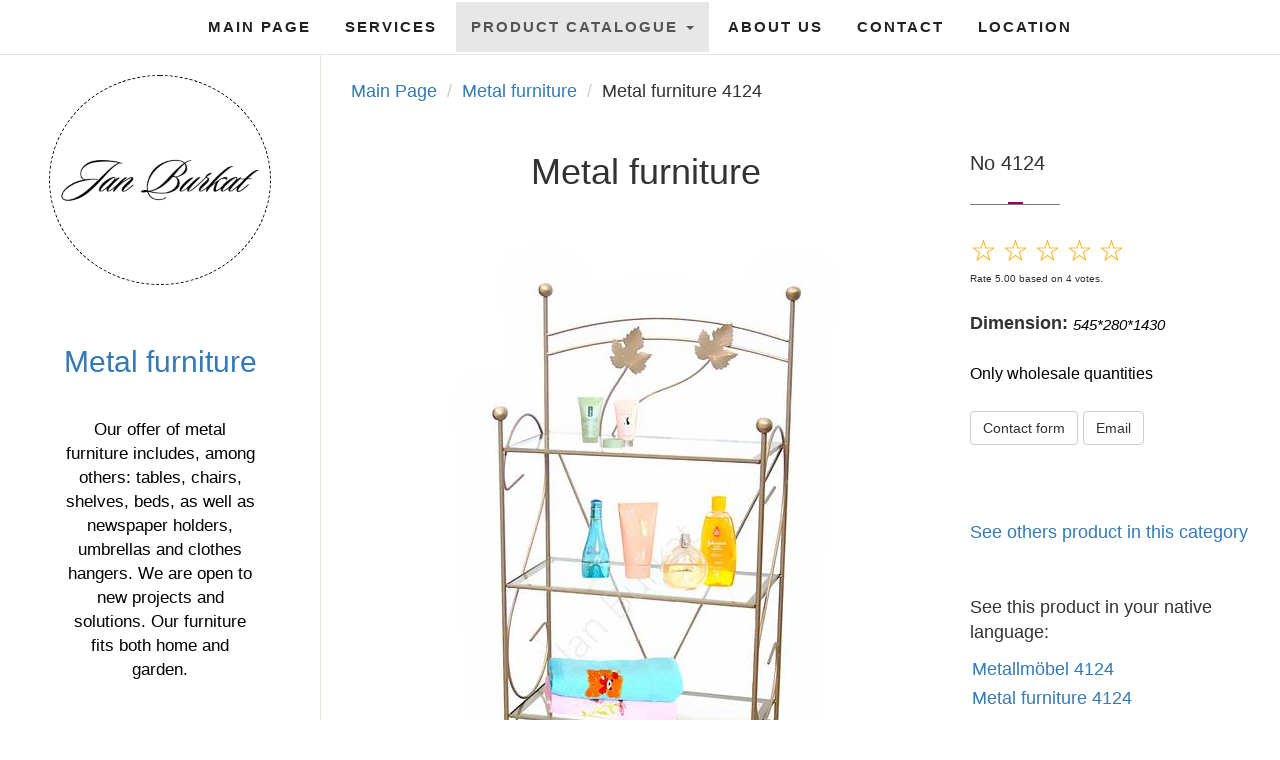

--- FILE ---
content_type: text/html; charset=UTF-8
request_url: https://en.burkat.pl/metal_furniture/metal-furniture-4124
body_size: 9780
content:
 <!DOCTYPE html> <html lang="en"> <head> <meta charset="utf-8"> <meta http-equiv="X-UA-Compatible" content="IE=edge"> <meta name="viewport" content="width=device-width, initial-scale=1"> <title>Metal furniture 4124 Jan Burkat</title> <meta name=description content="We produce metal furniture for home and garden: metal tables, metal chairs, hangers, umbrellas, newspaper holders and metal beds."> <meta name=keywords content="metal furniture, garden furniture, metal furniture, metal furniture, shelves, metal tables, metal chairs, metal beds"> <link rel=icon href=/images/icons/icon-48x48.png sizes=48×48> <link rel=icon href=/images/icons/icon-96x96.png sizes=96×96> <link rel=icon href=/images/icons/icon-192x192.png sizes=192x192> <link rel=icon href=/images/icons/icon-512x512.png sizes=512x512> <link rel=apple-touch-icon href=/images/icons/icon-192x192.png sizes="192x192"> <link rel=apple-touch-icon href=/images/icons/icon-512x512.png sizes="512x512"> <meta name=”msapplication-TileImage” content=”/images/icons/icon-512x512.png”> <meta name="theme-color" content="#930656"> <link rel=alternate hreflang=de href="https://de.burkat.pl/metallmöbel/metallmöbel-4124"><link rel=alternate hreflang=en href="https://en.burkat.pl/metal_furniture/metal-furniture-4124"><link rel=alternate hreflang=pl href="https://www.burkat.pl/meble-metalowe/dekoracyjny-regal-metalowy-4124"><link rel=alternate hreflang=ru href="https://ru.burkat.pl/металлическая-мебель/металлическая-мебель-4124"> <meta property="og:site_name" content="Metal furniture Metalwork Jan Burkat"> <meta property=og:locale content="en_US"> <meta property=og:title content="Metal furniture - Metal furniture 4124"> <meta property=og:type content="product"> <meta property=og:url content="https://en.burkat.pl/metal_furniture/metal furniture-4124"> <meta property=og:image content="https://en.burkat.pl/metal_furniture/l/metal-furniture-4124.jpg"> <meta property=og:description content="We produce metal furniture for home and garden: metal tables, metal chairs, hangers, umbrellas, newspaper holders and metal beds."> <meta property="fb:app_id" content="571547536724604"> <script type="application/ld+json"> { "@context": "https://schema.org", "@type": "BreadcrumbList", "itemListElement": [ { "@type": "ListItem", "position": 1, "item": { "@id": "https://en.burkat.pl", "name": "Main Page - Jan Burkat Metalwork", "image": "https://en.burkat.pl/galeria/logo-metaloplastyka.png" } },{ "@type": "ListItem", "position": 2, "item": { "@id": "https://en.burkat.pl/metal_furniture", "name": "Metal furniture", "image": "https://en.burkat.pl/galeria/meble-metalowe.jpg" } },{ "@type": "ListItem", "position": 3, "item": { "@id": "https://en.burkat.pl/metal_furniture/metal furniture-4124", "name": "Metal furniture", "image": "https://en.burkat.pl/metal_furniture/l/metal-furniture-4124.jpg" } }] } </script> <script type='application/ld+json'> { "@context": "https://www.schema.org", "@type": "product", "brand": { "@type": "Brand", "name": "Jan Burkat" }, "logo": "https://en.burkat.pl/galeria/logo-metaloplastyka.png", "sku": "4124", "name": "Metal furniture 4124", "category": "Metal furniture", "image": "https://en.burkat.pl/metal_furniture/l/metal-furniture-4124.jpg", "description": "Metal furniture 4124", "aggregateRating": { "@type": "aggregateRating", "ratingValue": "5.00", "reviewCount": "4" } } </script> <link rel="manifest" href="/manifest.json"> <style> /*! * Bootstrap v3.3.4 (http://getbootstrap.com) * Copyright 2011-2015 Twitter, Inc. * Licensed under MIT (https://github.com/twbs/bootstrap/blob/master/LICENSE) *//*! normalize.css v3.0.2 | MIT License | git.io/normalize */html{font-family: -apple-system, BlinkMacSystemFont, "Segoe UI", Roboto, sans-serif;ms-text-size-adjust:100%;-webkit-text-size-adjust:100%}body{margin:0}footer,header,main,menu,nav,section{display:block}[hidden]{display:none}a{background-color:transparent}a:active,a:hover{outline:0}b{font-weight:700}h1{margin:.67em 0;font-size:2em}img{border:0}hr{height:0;-webkit-box-sizing:content-box;-moz-box-sizing:content-box;box-sizing:content-box}button,input,select{margin:0;font:inherit;color:inherit}button{overflow:visible}button,select{text-transform:none}button,html input[type=button],input[type=reset],input[type=submit]{-webkit-appearance:button;cursor:pointer}button[disabled],html input[disabled]{cursor:default}button::-moz-focus-inner,input::-moz-focus-inner{padding:0;border:0}input{line-height:normal}input[type=checkbox],input[type=radio]{-webkit-box-sizing:border-box;-moz-box-sizing:border-box;box-sizing:border-box;padding:0}input[type=number]::-webkit-inner-spin-button,input[type=number]::-webkit-outer-spin-button{height:auto}input[type=search]{-webkit-box-sizing:content-box;-moz-box-sizing:content-box;box-sizing:content-box;-webkit-appearance:textfield}input[type=search]::-webkit-search-cancel-button,input[type=search]::-webkit-search-decoration{-webkit-appearance:none}/*! Source: https://github.com/h5bp/html5-boilerplate/blob/master/src/css/main.css */@media print{*,:after,:before{color:#000!important;text-shadow:none!important;background:0 0!important;-webkit-box-shadow:none!important;box-shadow:none!important}a,a:visited{text-decoration:underline}a[href]:after{content:" (" attr(href) ")"}a[href^="#"]:after,a[href^="javascript:"]:after{content:""}img{page-break-inside:avoid}img{max-width:100%!important}h2,h3,p{orphans:3;widows:3}h2,h3{page-break-after:avoid}select{background:#fff!important}.navbar{display:none}.btn>.caret{border-top-color:#000!important}.label{border:1px solid #000}}@font-face{font-family:'Glyphicons Halflings';src:url(../fonts/glyphicons-halflings-regular.eot);src:url(../fonts/glyphicons-halflings-regular.eot?#iefix) format('embedded-opentype'),url(../fonts/glyphicons-halflings-regular.woff2) format('woff2'),url(../fonts/glyphicons-halflings-regular.woff) format('woff'),url(../fonts/glyphicons-halflings-regular.ttf) format('truetype'),url(../fonts/glyphicons-halflings-regular.svg#glyphicons_halflingsregular) format('svg')}*{-webkit-box-sizing:border-box;-moz-box-sizing:border-box;box-sizing:border-box}:after,:before{-webkit-box-sizing:border-box;-moz-box-sizing:border-box;box-sizing:border-box}html{font-size:10px;-webkit-tap-highlight-color:transparent}body{font-size:14px;line-height:1.42857143;color:#333;background-color:#fff}button,input,select{font-family:inherit;font-size:inherit;line-height:inherit}a{color:#337ab7;text-decoration:none}a:focus,a:hover{color:#23527c;text-decoration:underline}a:focus{outline:thin dotted;outline:5px auto -webkit-focus-ring-color;outline-offset:-2px}img{vertical-align:middle;max-width: 100%;}.thumbnail a>img,.thumbnail>img{display:block;max-width:100%;height:auto}.img-thumbnail{display:inline-block;max-width:100%;height:auto;padding:4px;line-height:1.42857143;background-color:#fff;border:1px solid #ddd;border-radius:4px;-webkit-transition:all .2s ease-in-out;-o-transition:all .2s ease-in-out;transition:all .2s ease-in-out}hr{margin-top:20px;margin-bottom:20px;border:0;border-top:1px solid #eee}.sr-only{position:absolute;width:1px;height:1px;padding:0;margin:-1px;overflow:hidden;clip:rect(0,0,0,0);border:0}[role=button]{cursor:pointer}.h1,.h2,.h3,.h4,.h5,.h6,h1,h2,h3,h4,h5,h6{font-family:inherit;font-weight:500;line-height:1.1;color:inherit}.h1,.h2,.h3,h1,h2,h3{margin-top:20px;margin-bottom:10px}.h4,.h5,.h6,h4,h5,h6{margin-top:10px;margin-bottom:10px}.h1,h1{font-size:36px}.h2,h2{font-size:30px}.h3,h3{font-size:24px}.h4,h4{font-size:18px}.h5,h5{font-size:14px}.h6,h6{font-size:12px}p{margin:0 0 10px}.text-left{text-align:left}ul{margin-top:0;margin-bottom:10px}ul ul{margin-bottom:0}.container{padding-right:15px;padding-left:15px;margin-right:auto;margin-left:auto}@media (min-width:768px){.container{width:750px}}@media (min-width:992px){.container{width:970px}}@media (min-width:1200px){.container{width:1170px}}.row{margin-right:-15px;margin-left:-15px}.col-md-1,.col-md-10,.col-md-11,.col-md-12,.col-md-2,.col-md-3,.col-md-4,.col-md-5,.col-md-6,.col-md-7,.col-md-8,.col-md-9,.col-sm-1,.col-sm-10,.col-sm-11,.col-sm-12,.col-sm-2,.col-sm-3,.col-sm-4,.col-sm-5,.col-sm-6,.col-sm-7,.col-sm-8,.col-sm-9,.col-xs-1,.col-xs-10,.col-xs-11,.col-xs-12,.col-xs-2,.col-xs-3,.col-xs-4,.col-xs-5,.col-xs-6,.col-xs-7,.col-xs-8,.col-xs-9{position:relative;min-height:1px;padding-right:15px;padding-left:15px}.col-xs-1,.col-xs-10,.col-xs-11,.col-xs-12,.col-xs-2,.col-xs-3,.col-xs-4,.col-xs-5,.col-xs-6,.col-xs-7,.col-xs-8,.col-xs-9{float:left}.col-xs-12{width:100%}.col-xs-11{width:91.66666667%}.col-xs-10{width:83.33333333%}.col-xs-9{width:75%}.col-xs-8{width:66.66666667%}.col-xs-7{width:58.33333333%}.col-xs-6{width:50%}.col-xs-5{width:41.66666667%}.col-xs-4{width:33.33333333%}.col-xs-3{width:25%}.col-xs-2{width:16.66666667%}.col-xs-1{width:8.33333333%}@media (min-width:768px){.col-sm-1,.col-sm-10,.col-sm-11,.col-sm-12,.col-sm-2,.col-sm-3,.col-sm-4,.col-sm-5,.col-sm-6,.col-sm-7,.col-sm-8,.col-sm-9{float:left}.col-sm-12{width:100%}.col-sm-11{width:91.66666667%}.col-sm-10{width:83.33333333%}.col-sm-9{width:75%}.col-sm-8{width:66.66666667%}.col-sm-7{width:58.33333333%}.col-sm-6{width:50%}.col-sm-5{width:41.66666667%}.col-sm-4{width:33.33333333%}.col-sm-3{width:25%}.col-sm-2{width:16.66666667%}.col-sm-1{width:8.33333333%}}@media (min-width:992px){.col-md-1,.col-md-10,.col-md-11,.col-md-12,.col-md-2,.col-md-3,.col-md-4,.col-md-5,.col-md-6,.col-md-7,.col-md-8,.col-md-9{float:left}.col-md-12{width:100%}.col-md-11{width:91.66666667%}.col-md-10{width:83.33333333%}.col-md-9{width:75%}.col-md-8{width:66.66666667%}.col-md-7{width:58.33333333%}.col-md-6{width:50%}.col-md-5{width:41.66666667%}.col-md-4{width:33.33333333%}.col-md-3{width:25%}.col-md-2{width:16.66666667%}.col-md-1{width:8.33333333%}}label{display:inline-block;max-width:100%;margin-bottom:5px;font-weight:700}input[type=search]{-webkit-box-sizing:border-box;-moz-box-sizing:border-box;box-sizing:border-box}input[type=checkbox],input[type=radio]{margin:4px 0 0;line-height:normal}input[type=file]{display:block}input[type=range]{display:block;width:100%}select[multiple],select[size]{height:auto}input[type=checkbox]:focus,input[type=file]:focus,input[type=radio]:focus{outline:thin dotted;outline:5px auto -webkit-focus-ring-color;outline-offset:-2px}input[type=search]{-webkit-appearance:none}@media screen and (-webkit-min-device-pixel-ratio:0){input[type=date],input[type=datetime-local],input[type=month],input[type=time]{line-height:34px}input[type=date].input-sm,input[type=datetime-local].input-sm,input[type=month].input-sm,input[type=time].input-sm{line-height:30px}}.checkbox{position:relative;display:block;margin-top:10px;margin-bottom:10px}.checkbox label{min-height:20px;padding-left:20px;margin-bottom:0;font-weight:400;cursor:pointer}.checkbox input[type=checkbox]{position:absolute;margin-left:-20px}.checkbox+.checkbox{margin-top:-5px}input[type=checkbox][disabled],input[type=radio][disabled]{cursor:not-allowed}.input-sm{height:30px;padding:5px 10px;font-size:12px;line-height:1.5;border-radius:3px}select.input-sm{height:30px;line-height:30px}select[multiple].input-sm{height:auto}.btn{display:inline-block;padding:6px 12px;margin-bottom:0;font-size:14px;font-weight:400;line-height:1.42857143;text-align:center;white-space:nowrap;vertical-align:middle;-ms-touch-action:manipulation;touch-action:manipulation;cursor:pointer;-webkit-user-select:none;-moz-user-select:none;-ms-user-select:none;user-select:none;background-image:none;border:1px solid transparent;border-radius:4px}.btn.active:focus,.btn:active:focus,.btn:focus{outline:thin dotted;outline:5px auto -webkit-focus-ring-color;outline-offset:-2px}.btn:focus,.btn:hover{color:#333;text-decoration:none}.btn.active,.btn:active{background-image:none;outline:0;-webkit-box-shadow:inset 0 3px 5px rgba(0,0,0,.125);box-shadow:inset 0 3px 5px rgba(0,0,0,.125)}.btn[disabled]{pointer-events:none;cursor:not-allowed;-webkit-box-shadow:none;box-shadow:none;opacity:.65}.btn-default{color:#333;background-color:#fff;border-color:#ccc}.btn-default.active,.btn-default:active,.btn-default:focus,.btn-default:hover{color:#333;background-color:#e6e6e6;border-color:#adadad}.btn-default.active,.btn-default:active{background-image:none}.btn-default[disabled],.btn-default[disabled].active,.btn-default[disabled]:active,.btn-default[disabled]:focus,.btn-default[disabled]:hover{background-color:#fff;border-color:#ccc}.btn-link{font-weight:400;color:#337ab7;border-radius:0}.btn-link,.btn-link.active,.btn-link:active,.btn-link[disabled]{background-color:transparent;-webkit-box-shadow:none;box-shadow:none}.btn-link,.btn-link:active,.btn-link:focus,.btn-link:hover{border-color:transparent}.btn-link:focus,.btn-link:hover{color:#23527c;text-decoration:underline;background-color:transparent}.btn-link[disabled]:focus,.btn-link[disabled]:hover{color:#777;text-decoration:none}.btn-sm{padding:5px 10px;font-size:12px;line-height:1.5;border-radius:3px}.btn-xs{padding:1px 5px;font-size:12px;line-height:1.5;border-radius:3px}.collapse{display:none}.caret{display:inline-block;width:0;height:0;margin-left:2px;vertical-align:middle;border-top:4px dashed;border-right:4px solid transparent;border-left:4px solid transparent}.dropdown{position:relative}.dropdown-toggle:focus{outline:0}.dropdown-menu{position:absolute;top:100%;left:0;z-index:1000;display:none;float:left;min-width:160px;padding:5px 0;margin:2px 0 0;font-size:14px;text-align:left;list-style:none;background-color:#fff;-webkit-background-clip:padding-box;background-clip:padding-box;border:1px solid #ccc;border:1px solid rgba(0,0,0,.15);border-radius:4px;-webkit-box-shadow:0 6px 12px rgba(0,0,0,.175);box-shadow:0 6px 12px rgba(0,0,0,.175)}.dropdown-menu>li>a{display:block;padding:3px 20px;clear:both;font-weight:400;line-height:1.42857143;color:#333;white-space:nowrap}.dropdown-menu>li>a:focus,.dropdown-menu>li>a:hover{color:#262626;text-decoration:none;background-color:#f5f5f5}.dropdown-menu>.active>a,.dropdown-menu>.active>a:focus,.dropdown-menu>.active>a:hover{color:#fff;text-decoration:none;background-color:#337ab7;outline:0}.dropdown-menu-left{right:auto;left:0}.dropdown-header{display:block;padding:3px 20px;font-size:12px;line-height:1.42857143;color:#777;white-space:nowrap}.btn .caret{margin-left:0}[data-toggle=buttons]>.btn input[type=checkbox],[data-toggle=buttons]>.btn input[type=radio]{position:absolute;clip:rect(0,0,0,0);pointer-events:none}.nav{padding-left:0;margin-bottom:0;list-style:none}.nav>li{position:relative;display:block}.nav>li>a{position:relative;display:block;padding:10px 15px}.nav>li>a:focus,.nav>li>a:hover{text-decoration:none;background-color:#eee}.nav>li>a>img{max-width:none}.navbar{position:relative;min-height:50px;margin-bottom:20px;border:1px solid transparent}@media (min-width:768px){.navbar{border-radius:4px}}@media (min-width:768px){.navbar-header{float:left}}.navbar-collapse{padding-right:15px;padding-left:15px;overflow-x:visible;-webkit-overflow-scrolling:touch;border-top:1px solid transparent;-webkit-box-shadow:inset 0 1px 0 rgba(255,255,255,.1);box-shadow:inset 0 1px 0 rgba(255,255,255,.1)}@media (min-width:768px){.navbar-collapse{width:auto;border-top:0;-webkit-box-shadow:none;box-shadow:none}.navbar-collapse.collapse{display:block!important;height:auto!important;padding-bottom:0;overflow:visible!important}.navbar-fixed-top .navbar-collapse{padding-right:0;padding-left:0}}.navbar-fixed-top .navbar-collapse{max-height:340px}@media (max-width:480px)and (orientation:landscape){.navbar-fixed-top .navbar-collapse{max-height:200px}}.container>.navbar-collapse,.container>.navbar-header{margin-right:-15px;margin-left:-15px}@media (min-width:768px){.container>.navbar-collapse,.container>.navbar-header{margin-right:0;margin-left:0}}.navbar-fixed-top{position:fixed;right:0;left:0;z-index:1030}@media (min-width:768px){.navbar-fixed-top{border-radius:0}}.navbar-fixed-top{top:0;border-width:0 0 1px}.navbar-toggle{position:relative;float:right;padding:9px 10px;margin-top:8px;margin-right:15px;margin-bottom:8px;background-color:transparent;background-image:none;border:1px solid transparent;border-radius:4px}.navbar-toggle:focus{outline:0}.navbar-toggle .icon-bar{display:block;width:22px;height:2px;border-radius:1px}.navbar-toggle .icon-bar+.icon-bar{margin-top:4px}@media (min-width:768px){.navbar-toggle{display:none}}.navbar-nav{margin:7.5px -15px}.navbar-nav>li>a{padding-top:10px;padding-bottom:10px;line-height:20px}@media (min-width:768px){.navbar-nav{float:left;margin:0}.navbar-nav>li{float:left}.navbar-nav>li>a{padding-top:15px;padding-bottom:15px}}.navbar-nav>li>.dropdown-menu{margin-top:0;border-top-left-radius:0;border-top-right-radius:0}.navbar-btn{margin-top:8px;margin-bottom:8px}.navbar-btn.btn-sm{margin-top:10px;margin-bottom:10px}.navbar-btn.btn-xs{margin-top:14px;margin-bottom:14px}.navbar-text{margin-top:15px;margin-bottom:15px}@media (min-width:768px){.navbar-text{float:left;margin-right:15px;margin-left:15px}}@media (min-width:768px){.navbar-left{float:left!important}}.navbar-default{background-color:#f8f8f8;border-color:#e7e7e7}.navbar-default .navbar-text{color:#777}.navbar-default .navbar-nav>li>a{color:#777}.navbar-default .navbar-nav>li>a:focus,.navbar-default .navbar-nav>li>a:hover{color:#333;background-color:transparent}.navbar-default .navbar-nav>.active>a,.navbar-default .navbar-nav>.active>a:focus,.navbar-default .navbar-nav>.active>a:hover{color:#555;background-color:#e7e7e7}.navbar-default .navbar-toggle{border-color:#ddd}.navbar-default .navbar-toggle:focus,.navbar-default .navbar-toggle:hover{background-color:#ddd}.navbar-default .navbar-toggle .icon-bar{background-color:#888}.navbar-default .navbar-collapse{border-color:#e7e7e7}.navbar-default .navbar-link{color:#777}.navbar-default .navbar-link:hover{color:#333}.navbar-default .btn-link{color:#777}.navbar-default .btn-link:focus,.navbar-default .btn-link:hover{color:#333}.navbar-default .btn-link[disabled]:focus,.navbar-default .btn-link[disabled]:hover{color:#ccc}.label{display:inline;padding:.2em .6em .3em;font-size:75%;font-weight:700;line-height:1;color:#fff;text-align:center;white-space:nowrap;vertical-align:baseline;border-radius:.25em}a.label:focus,a.label:hover{color:#fff;text-decoration:none;cursor:pointer}.label:empty{display:none}.btn .label{position:relative;top:-1px}.label-default{background-color:#777}.label-default[href]:focus,.label-default[href]:hover{background-color:#5e5e5e}.thumbnail{display:block;padding:4px;margin-bottom:20px;line-height:1.42857143;background-color:#fff;border:1px solid #ddd;border-radius:4px;-webkit-transition:border .2s ease-in-out;-o-transition:border .2s ease-in-out;transition:border .2s ease-in-out}.thumbnail a>img,.thumbnail>img{margin-right:auto;margin-left:auto}a.thumbnail.active,a.thumbnail:focus,a.thumbnail:hover{border-color:#337ab7}@-webkit-keyframes progress-bar-stripes{from{background-position:40px 0}to{background-position:0 0}}@-o-keyframes progress-bar-stripes{from{background-position:40px 0}to{background-position:0 0}}@keyframes progress-bar-stripes{from{background-position:40px 0}to{background-position:0 0}}.container:after,.container:before,.nav:after,.nav:before,.navbar-collapse:after,.navbar-collapse:before,.navbar-header:after,.navbar-header:before,.navbar:after,.navbar:before,.row:after,.row:before{display:table;content:" "}.container:after,.nav:after,.navbar-collapse:after,.navbar-header:after,.navbar:after,.row:after{clear:both}body,html{padding:0;margin:0;text-align:center;!important;background:#e9ebee;font-size:18px}html{position:relative;min-height:100%;background:#fff}@media (min-width:992px){.navbar .navbar-nav{display:inline-block;float:none;vertical-align:top}}ul li{list-style:none;margin:0!important;padding:2px}ul{-webkit-padding-start:0;-webkit-margin-before:0;-webkit-margin-after:0;-webkit-margin-end:0;-moz-padding-start:0}ul ul{-webkit-padding-start:20px}#navbar-toggle-cbox:checked~.collapse{display:block!important;overflow:auto!important}#navbar-toggle-cbox{display:none!important}.navbar .navbar-collapse{text-align:center;text-transform:uppercase;font-size:15px;font-weight:600;letter-spacing:2px;text-decoration:none}.navbar-default .navbar-nav>li>a{color:#222}#nav-main{background:#fff}.navbar .navbar-collapse{text-align:center}.img{display:inline-block;margin:5px;position:relative;cursor:pointer;height:380px;min-width:200px}.thumbnail div{text-align:center;color:#000}.thumbnail span{position:absolute;left:6px;background-color:#930656;border-radius:.25rem;padding:2px 7px;color:#fff}.thumbnail:hover span{display:block}.productList{padding-top:70px;text-align:center;overflow:hidden;padding-bottom:100px}.thumb{width:150px;height:150px;display:inline-block;margin:5px;cursor:pointer;position:relative;overflow:hidden}.thumb img{max-height:140px}.decor2{width:90px;border-bottom:1px solid #77787a;margin:0 auto;padding-top:15px}.decor2:before{content:'';display:block;width:15px;border-bottom:2px solid #930656;margin:0 auto}.price{color:black;font-size:15px;font-style:italic;display:inline-block;vertical-align:middle}.annotation-price{font-size:16px!important;color:#000}.annotation{font-size:12px!important;color:#878787}.b{color:#000;font-size:26px}.description{padding:10px;text-align:center}.description h1{margin:0 0 5px 0;font-size:26px}.description p{font-size:17px;margin:40px}.numberDiv{height:auto;vertical-align:top;margin-top:50px;text-align:left;position:relative;display:inline-block}.numberDiv .decor2{margin:0}.similar{font-size:18px;text-align:left}.imageHolder{height:auto;text-align:center;margin-bottom:20px}footer{padding:30px;color:#fff;background:url(../galeria/bg/5.png) #000 fixed;position:absolute;left:0;min-height:300px;width:100%;overflow:hidden;text-align:center}footer a{color:#fff}footer img{width:200px}footer .logoWrapper{margin:20px 0}@media (max-width:991px){footer ul li a{font-size:26px}.similar{font-size:30px;text-align:center}.imageHolder{margin-bottom:30px}.asideDescription{display:inline-block;position:initial!important;height:auto!important}.numberDiv{text-align:center;margin-bottom:30px}.numberDiv .decor2{margin:0 auto}footer{position:relative;height:auto}body{margin:0}.dropdown-menu{position:static;float:none;width:auto;margin-top:0;background-color:#fff;border:0;-webkit-box-shadow:none;box-shadow:none}}.asideDescription{margin-top:50px;background:#fff;position:fixed;color:#000;z-index:9;top:0;bottom:0}.logoWrapper{background:#fff;padding:80px 10px;border-radius:50%;margin:25px 0 30px 0;display:inline-block;border:1px dashed}.asideDescription img{width:200px}.row{margin:0}@media (max-width:992px){.navbar-header{float:none}.navbar-toggle{display:block}.navbar-collapse{border-top:1px solid transparent;box-shadow:inset 0 1px 0 rgba(255,255,255,.1)}.navbar-collapse.collapse{display:none!important}.navbar-nav{float:none!important;margin-top:7.5px;background:#fff}.navbar-nav>li{float:none}.navbar-nav>li>a{padding-top:10px;padding-bottom:10px}.productList{text-align:center!important}footer{text-align:center}.footer-logo{visibility:visible!important}}.product_number{text-align:center;color:#000}.productList{text-align:justify}.footer-logo{background-color:#fff;margin-top:-30px;max-width:280px;margin-left:auto;margin-right:auto;margin-bottom:75px}.footer-logo:before{content:"";position:absolute;bottom:-3.4em;left:0;width:0;height:0;border-top:3.5em solid #fff;border-right:8em solid transparent}.footer-logo:after{content:"";position:absolute;bottom:-3.4em;right:0;width:0;height:0;border-top:3.5em solid #fff;border-left:8em solid transparent}footer img{width:100%;margin:50px 0 30px 0}@font-face{font-family:icons;src:url(/css/fonts/font/icons.eot?21482211);src:url(/css/fonts/font/icons.eot?21482211#iefix) format('embedded-opentype'),url(/css/fonts/font/icons.woff2?21482211) format('woff2'),url(/css/fonts/font/icons.woff?21482211) format('woff'),url(/css/fonts/font/icons.ttf?21482211) format('truetype'),url(/css/fonts/font/icons.svg?21482211#icons) format('svg');font-weight:400;font-style:normal}[class*=" icon-"]:before,[class^=icon-]:before{font-family:icons;font-style:normal;font-weight:400;speak:none;display:inline-block;text-decoration:inherit;width:1em;margin-right:.2em;text-align:center;font-variant:normal;text-transform:none;line-height:1em;margin-left:.2em;-webkit-font-smoothing:antialiased;-moz-osx-font-smoothing:grayscale}.icon-pinterest-squared:before{content:'\f0d3'}.icon-youtube-squared:before{content:'\f166'}.icon-instagram:before{content:'\f16d'}.icon-twitter-squared:before{content:'\f304'}.icon-facebook-squared:before{content:'\f308'}.icon-linkedin-squared:before{content:'\f30c'}.show{display:block!important}.hidden{display:none}.breadcrumb{padding:8px 15px;margin-bottom:20px;list-style:none;border-radius:4px;margin-top:0}.breadcrumb>li{display:inline-block}.breadcrumb>li+li:before{padding:0 5px;color:#ccc;content:"/\00a0"}
.star::after{font-size:30px; color:orange; content:"☆"}
.star.over::after{ content:"★"
}
#category { border-top:1px solid #e4e4d9; padding:30px; text-align:left;
}
#category ul li:before { content: "\0BB \020"; color: green; font-size: 130%;
}
#category a {color:black;}
#category .categoryText{ font-size:28px; font-weight:600;
}
@media (max-width:768px){ #category { font-size:120%; text-align:center; }
}
.header{display:block; font-size: 1.17em;margin-block-start: 1em;margin-block-end: 1em;margin-inline-start: 0px;margin-inline-end: 0px;font-weight: bold;} .productList { background: white; border-top: 1px solid #e4e4d9; border-left: 1px solid #e4e4d9; } .asideDescription{ position:relative; } body{ background:white; } .numberDiv{ margin-top:17px; } footer{ padding: 0px 30px 30px 30px; } </style> </head> <body> <nav class="navbar navbar-default navbar-fixed-top nav-custom"> <input type="checkbox" id="navbar-toggle-cbox"> <div class="navbar-header"> <label for="navbar-toggle-cbox" class="navbar-toggle collapsed" data-toggle="collapse" data-target="#navbar"> <span class="sr-only">Toggle navigation</span> <span class="icon-bar"></span> <span class="icon-bar"></span> <span class="icon-bar"></span> </label> </div> <div class="collapse navbar-collapse navbar-ex1-collapse" id=nav-main> <ul class="nav navbar-nav" id=menu> <li><a href="/#intro">Main Page</a></li> <li><a href="/#activities">Services</a></li> <li class="active dropdown" onClick="toggleDropdown()"> <a href="#" class="dropdown-toggle" data-toggle="dropdown">Product catalogue <b class="caret"></b></a> <ul class="dropdown-menu" id="dropdown-menu"> <li><a href="/christmas_candlesticks">Christmas candlesticks</a></li> <li><a href="/table_candlesticks">Table candlesticks</a></li> <li><a href="/floor_candlesticks">Floor candlesticks</a></li> <li><a href="/wall_candlesticks">Wall candlesticks</a></li> <li><a href="/hanging_candlesticks">Hanging candlesticks</a></li> <li><a href="/tealight_candlesticks">Tealight candlesticks</a></li> <li><a href="/metal_with_glass">Metal with glass</a></li> <li><a href="/stands_for_wine">Stands for wine</a></li> <li><a href="/products_for_the_garden">Metal products for the garden</a></li> <li><a href="/metal_furniture">Metal Furniture</a></li> <li><a href="/lanterns">Lanterns</a></li> <li><a href="/mirrors">Mirrors</a></li> <li><a href="/stainless_products">Stainless product</a></li> <li><a href="/balustrades">Balustrades</a></li> <li><a href="/metal_shop_furniture ">Metal shop furniture</a></li> <li><a href="/saucers_for_glass">Saucers for glass</a></li> <li><a href="/decorative_glass">Decorative glass</a></li> <li><a href="/other">Other</a></li> </ul> </li> <li><a href="/#company">About us</a></li> <li><a href="/#contact">Contact</a></li> <li><a href="/#map">Location</a></li> </ul> </div> </nav> <section id="activities"> <div class="row"> <div class="col-md-3 asideDescription"> <div class="logoWrapper"> <a href="/"><img src="/galeria/logo-metaloplastyka.png" class=logo alt="Metalwork manufacturer"></a> </div> <div class="description"> <a href="../metal_furniture"> <h2>Metal furniture</h2></a> <p>Our offer of metal furniture includes, among others: tables, chairs, shelves, beds, as well as newspaper holders, umbrellas and clothes hangers. We are open to new projects and solutions. Our furniture fits both home and garden.</p> <p><a href="../metal_furniture">Go to this category</a></p> </div> </div> <div class="col-md-9 productList"> <ol class="breadcrumb"> <li><a href="/" title="Metal decorations main page">Main Page</a></li> <li><a href="../metal_furniture" title="Metal furniture">Metal furniture</a></li> <li class="active">Metal furniture 4124</li> </ol> <div class="col-md-8 col-sm-8 imageHolder"> <h1>Metal furniture</h1> <br> <img src="/metal_furniture/l/metal-furniture-4124.jpg" alt="Metal furniture 4124" title="Metal furniture 4124 Jan Burkat"/> </div> <div class="col-md-4 col-sm-4 numberDiv"> <p style="font-size:20px">No 4124</p> <div class="decor2"></div> <br/> <span class="star" onmouseover='rating.highlight(1)' onclick='rating.save(1)'></span> <span class="star" onmouseover='rating.highlight(2)' onclick='rating.save(2)'></span> <span class="star" onmouseover='rating.highlight(3)' onclick='rating.save(3)'></span> <span class="star" onmouseover='rating.highlight(4)' onclick='rating.save(4)'></span> <span class="star" onmouseover='rating.highlight(5)' onclick='rating.save(5)'></span> <div style="font-size:10px">Rate <span id="review-rate">5.00</span> based on <span id="review-count">4</span> votes.</div> <br> <b>Dimension: </b><span class="price">545*280*1430</span><br/><br/> <span class="annotation-price">Only wholesale quantities</span><br/><br/> <div> <a href="/#contact" class="btn btn-default">Contact form</a> <a href="mailto:jan@burkat.pl" class="btn btn-default">Email</a> </div> <br><br> <br> <a href="../metal_furniture " class="seeMore"> See others product in this category</a> <br><br><br> <p>See this product in your native language:</p> <ul><li><a hreflang=de href="https://de.burkat.pl/metallmöbel/metallmöbel-4124" title="Metallmöbel 4124">Metallmöbel 4124</a></li><li><a hreflang=en href="https://en.burkat.pl/metal_furniture/metal-furniture-4124" title="Metal furniture 4124">Metal furniture 4124</a></li><li><a hreflang=pl href="https://www.burkat.pl/meble-metalowe/dekoracyjny-regal-metalowy-4124" title="Dekoracyjny regał metalowy 4124">Dekoracyjny regał metalowy 4124</a></li><li><a hreflang=ru href="https://ru.burkat.pl/металлическая-мебель/металлическая-мебель-4124" title="Металлическая мебель 4124">Металлическая мебель 4124</a></li></ul> </div> </div> </div> </section> <section id="category"> <div class="row"> <div class="col-md-3 description"> <span class="categoryText">We invite you to familiarize yourself with the products in the other categories!</span> </div> <div class="col-9"> <div class="col-md-3 col-sm-4"> <ul> <li><a href="/christmas_candlesticks">Christmas candlesticks</a></li> <li><a href="/table_candlesticks">Table candlesticks</a></li> <li><a href="/floor_candlesticks">Floor candlesticks</a></li> <li><a href="/wall_candlesticks">Wall candlesticks</a></li> <li><a href="/hanging_candlesticks">Hanging candlesticks</a></li> <li><a href="/tealight_candlesticks">Tealight candlesticks</a></li> </ul> </div> <div class="col-md-3 col-sm-4"> <ul> <li><a href="/metal_with_glass">Metal with glass</a></li> <li><a href="/stands_for_wine">Stands for wine</a></li> <li><a href="/products_for_the_garden">Metal products for the garden</a></li> <li><a href="/metal_furniture">Metal Furniture</a></li> <li><a href="/lanterns">Lanterns</a></li> <li><a href="/mirrors">Mirrors</a></li> </ul> </div> <div class="col-md-3 col-sm-4"> <ul> <li><a href="/stainless_products">Stainless product</a></li> <li><a href="/balustrades">Balustrades</a></li> <li><a href="/metal_shop_furniture ">Metal shop furniture</a></li> <li><a href="/saucers_for_glass">Saucers for glass</a></li> <li><a href="/decorative_glass">Decorative glass</a></li> <li><a href="/other">Other</a></li> </ul> </div> </div> </div> </section> <footer> <div class="container"> <div class="col-md-3 footer-logo"> <a href="/"><img src="/galeria/logo-metaloplastyka.png" alt="Metalwork manufacturer from Europe. Metal decorations"></a> </div> <div class="col-md-3"> <span class="header">Company</span> Firma produkcyjno-handlowo-usługowa Jan Burkat<br/> Metalwork manufacturer from Europe. Metal decorations<br/> ul. Drogowców 7<br/> 32-400 Myślenice <br/> <div style="font-size:26px;"> <a href="https://www.facebook.com/MetaloplastykaJanBurkat/" aria-label="Facebook" target="_blank" rel="noopener"><i class="icon-facebook-squared"></i><span class="hidden">facebook</span></a> <a href="https://www.instagram.com/swiecznikidekoracjejanburkat/" aria-label="Instagram" target="_blank" rel="noopener"><i class="icon-instagram"></i><span class="hidden">instagram</span></a> <a href="https://pl.pinterest.com/swiecznikiJanBurkat/" aria-label="Pinterest" target="_blank" rel="noopener"><i class="icon-pinterest-squared"></i><span class="hidden">pinterest</span></a> <a href="https://www.youtube.com/channel/UCcfaJO1Y155g1b_16dwcktg" aria-label="Youtube" target="_blank" rel="noopener"><i class="icon-youtube-squared"></i><span class="hidden">youtube</span></a> <a href="https://twitter.com/DekoracjeB" aria-label="Twitter" target="_blank" rel="noopener"><i class="icon-twitter-squared"></i><span class="hidden">twitter</span></a> <a href="https://www.linkedin.com/company/dekoracje-metalowe-jan-burkat" aria-label="LinkedIn" target="_blank" rel="noopener"><i class="icon-linkedin-squared"></i><span class="hidden">linkedin</span></a> </div> </div> <div class="col-md-3"> <span class="header">MENU</span> <ul> <li><a href="/#intro">Main Page</a></li> <li><a href="/#activities">Services</a></li> <li><a href="/#catalog">Product catalogue</a></li> <li><a href="/#company">About us</a></li> <li><a href="/#contact">Contact</a></li> <li><a href="/#map">Location</a></li> <li><a href="/sitemap.xml" target="_blank" rel="noopener">Sitemap</a></li> </ul> </div> <div class="col-md-3"> <span class="header">Other languages</span> <ul> <li><a href=https://www.burkat.pl hreflang="pl">PL</a></li> <li><a href=https://de.burkat.pl hreflang="de">DE</a></li> <li><a href=https://en.burkat.pl hreflang="en">EN</a></li> <li><a href=https://ru.burkat.pl hreflang="ru">RU</a></li> </ul> <br> <br> © <a href="mailto:stasiu@burkat.pl">Stanisław Burkat</a> </div> </div> </footer> <script> function toggleDropdown() { document.getElementById("dropdown-menu").classList.toggle("show"); } window.onclick = function(e) { if (!e.target.matches('.dropdown-toggle')) { var myDropdown = document.getElementById("dropdown-menu"); if (myDropdown.classList.contains('show')) { myDropdown.classList.remove('show'); } } }; var rating = { highlight : function(selected){ var stars = document.getElementsByClassName("star"); for (var i=0; i<stars.length; i++) { if (i < selected) { stars[i].classList.add("over"); } else { stars[i].classList.remove("over"); } } }, save : function(rating){ if( localStorage.getItem(2657) == 1){ alert("You already voted!"); return; } var data = new FormData(); data.append('id', 2657); data.append('review-rate', rating); data.append('url', "http://en.burkat.pl/metal_furniture/metal-furniture-4124"); var xhr = new XMLHttpRequest(); xhr.open('POST', "/rate.php", true); xhr.onload = function () { if (this.readyState == 4) { if (this.status == 200) { alert("Thank you for your vote!"); localStorage.setItem(2657, 1); } else{ alert("Error.!"); } } }; xhr.send(data); } }; const PATH = '/service-worker.js'; let isServiceWorkersSupport = ('serviceWorker' in navigator); if (isServiceWorkersSupport) { navigator.serviceWorker.register(PATH); } </script> <script async src="https://www.googletagmanager.com/gtag/js?id=G-YG0CF8T90D"></script> <script> window.dataLayer = window.dataLayer || []; function gtag(){dataLayer.push(arguments);} gtag('js', new Date()); gtag('config', 'G-YG0CF8T90D'); </script> </body> </html>